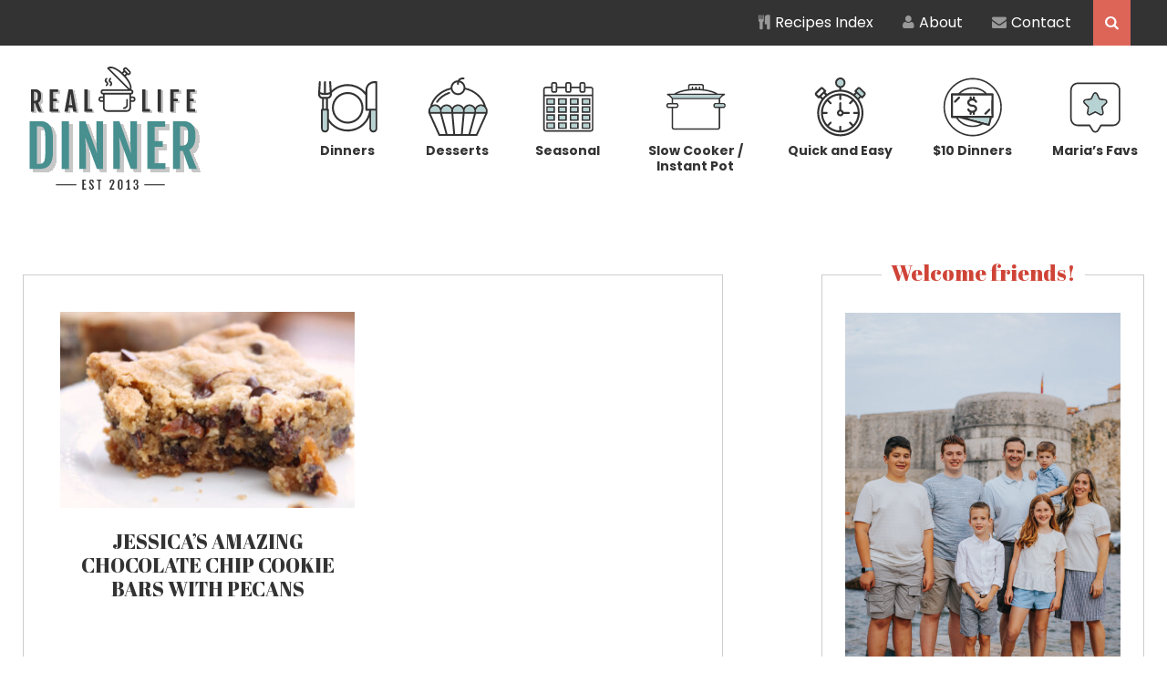

--- FILE ---
content_type: text/html; charset=UTF-8
request_url: https://reallifedinner.com/tag/chocolate-chip-cookie-bars-with-pecans/
body_size: 12337
content:
<!DOCTYPE html>
<html lang="en-US">
<head >
<meta charset="UTF-8" />
<meta name="viewport" content="width=device-width, initial-scale=1" />
<meta name='robots' content='index, follow, max-image-preview:large, max-snippet:-1, max-video-preview:-1' />
	<style>img:is([sizes="auto" i], [sizes^="auto," i]) { contain-intrinsic-size: 3000px 1500px }</style>
	
	<!-- This site is optimized with the Yoast SEO plugin v26.8 - https://yoast.com/product/yoast-seo-wordpress/ -->
	<title>Chocolate Chip Cookie Bars with Pecans Archives - Real Life Dinner</title>
	<link rel="canonical" href="https://reallifedinner.com/tag/chocolate-chip-cookie-bars-with-pecans/" />
	<meta property="og:locale" content="en_US" />
	<meta property="og:type" content="article" />
	<meta property="og:title" content="Chocolate Chip Cookie Bars with Pecans Archives - Real Life Dinner" />
	<meta property="og:url" content="https://reallifedinner.com/tag/chocolate-chip-cookie-bars-with-pecans/" />
	<meta property="og:site_name" content="Real Life Dinner" />
	<script type="application/ld+json" class="yoast-schema-graph">{"@context":"https://schema.org","@graph":[{"@type":"CollectionPage","@id":"https://reallifedinner.com/tag/chocolate-chip-cookie-bars-with-pecans/","url":"https://reallifedinner.com/tag/chocolate-chip-cookie-bars-with-pecans/","name":"Chocolate Chip Cookie Bars with Pecans Archives - Real Life Dinner","isPartOf":{"@id":"https://reallifedinner.com/#website"},"primaryImageOfPage":{"@id":"https://reallifedinner.com/tag/chocolate-chip-cookie-bars-with-pecans/#primaryimage"},"image":{"@id":"https://reallifedinner.com/tag/chocolate-chip-cookie-bars-with-pecans/#primaryimage"},"thumbnailUrl":"https://reallifedinner.com/wp-content/uploads/2017/04/Mrs-Fields-Chocolate-Chip-Pecan-Cookie-Bars-5.jpg","breadcrumb":{"@id":"https://reallifedinner.com/tag/chocolate-chip-cookie-bars-with-pecans/#breadcrumb"},"inLanguage":"en-US"},{"@type":"ImageObject","inLanguage":"en-US","@id":"https://reallifedinner.com/tag/chocolate-chip-cookie-bars-with-pecans/#primaryimage","url":"https://reallifedinner.com/wp-content/uploads/2017/04/Mrs-Fields-Chocolate-Chip-Pecan-Cookie-Bars-5.jpg","contentUrl":"https://reallifedinner.com/wp-content/uploads/2017/04/Mrs-Fields-Chocolate-Chip-Pecan-Cookie-Bars-5.jpg","width":700,"height":467,"caption":"Mrs-fields-chocolate-Chip-Pecan-Cookie-Bars-5"},{"@type":"BreadcrumbList","@id":"https://reallifedinner.com/tag/chocolate-chip-cookie-bars-with-pecans/#breadcrumb","itemListElement":[{"@type":"ListItem","position":1,"name":"Home","item":"https://reallifedinner.com/"},{"@type":"ListItem","position":2,"name":"Chocolate Chip Cookie Bars with Pecans"}]},{"@type":"WebSite","@id":"https://reallifedinner.com/#website","url":"https://reallifedinner.com/","name":"Real Life Dinner","description":"Recipes your real life family will love!","potentialAction":[{"@type":"SearchAction","target":{"@type":"EntryPoint","urlTemplate":"https://reallifedinner.com/?s={search_term_string}"},"query-input":{"@type":"PropertyValueSpecification","valueRequired":true,"valueName":"search_term_string"}}],"inLanguage":"en-US"}]}</script>
	<!-- / Yoast SEO plugin. -->


<link rel='dns-prefetch' href='//scripts.mediavine.com' />
<link rel='dns-prefetch' href='//stats.wp.com' />
<link rel='dns-prefetch' href='//fonts.googleapis.com' />
<link rel='dns-prefetch' href='//netdna.bootstrapcdn.com' />
<link rel="alternate" type="application/rss+xml" title="Real Life Dinner &raquo; Feed" href="https://reallifedinner.com/feed/" />
<link rel="alternate" type="application/rss+xml" title="Real Life Dinner &raquo; Comments Feed" href="https://reallifedinner.com/comments/feed/" />
<link rel="alternate" type="application/rss+xml" title="Real Life Dinner &raquo; Chocolate Chip Cookie Bars with Pecans Tag Feed" href="https://reallifedinner.com/tag/chocolate-chip-cookie-bars-with-pecans/feed/" />
<script type="text/javascript">
/* <![CDATA[ */
window._wpemojiSettings = {"baseUrl":"https:\/\/s.w.org\/images\/core\/emoji\/16.0.1\/72x72\/","ext":".png","svgUrl":"https:\/\/s.w.org\/images\/core\/emoji\/16.0.1\/svg\/","svgExt":".svg","source":{"concatemoji":"https:\/\/reallifedinner.com\/wp-includes\/js\/wp-emoji-release.min.js?ver=6.8.3"}};
/*! This file is auto-generated */
!function(s,n){var o,i,e;function c(e){try{var t={supportTests:e,timestamp:(new Date).valueOf()};sessionStorage.setItem(o,JSON.stringify(t))}catch(e){}}function p(e,t,n){e.clearRect(0,0,e.canvas.width,e.canvas.height),e.fillText(t,0,0);var t=new Uint32Array(e.getImageData(0,0,e.canvas.width,e.canvas.height).data),a=(e.clearRect(0,0,e.canvas.width,e.canvas.height),e.fillText(n,0,0),new Uint32Array(e.getImageData(0,0,e.canvas.width,e.canvas.height).data));return t.every(function(e,t){return e===a[t]})}function u(e,t){e.clearRect(0,0,e.canvas.width,e.canvas.height),e.fillText(t,0,0);for(var n=e.getImageData(16,16,1,1),a=0;a<n.data.length;a++)if(0!==n.data[a])return!1;return!0}function f(e,t,n,a){switch(t){case"flag":return n(e,"\ud83c\udff3\ufe0f\u200d\u26a7\ufe0f","\ud83c\udff3\ufe0f\u200b\u26a7\ufe0f")?!1:!n(e,"\ud83c\udde8\ud83c\uddf6","\ud83c\udde8\u200b\ud83c\uddf6")&&!n(e,"\ud83c\udff4\udb40\udc67\udb40\udc62\udb40\udc65\udb40\udc6e\udb40\udc67\udb40\udc7f","\ud83c\udff4\u200b\udb40\udc67\u200b\udb40\udc62\u200b\udb40\udc65\u200b\udb40\udc6e\u200b\udb40\udc67\u200b\udb40\udc7f");case"emoji":return!a(e,"\ud83e\udedf")}return!1}function g(e,t,n,a){var r="undefined"!=typeof WorkerGlobalScope&&self instanceof WorkerGlobalScope?new OffscreenCanvas(300,150):s.createElement("canvas"),o=r.getContext("2d",{willReadFrequently:!0}),i=(o.textBaseline="top",o.font="600 32px Arial",{});return e.forEach(function(e){i[e]=t(o,e,n,a)}),i}function t(e){var t=s.createElement("script");t.src=e,t.defer=!0,s.head.appendChild(t)}"undefined"!=typeof Promise&&(o="wpEmojiSettingsSupports",i=["flag","emoji"],n.supports={everything:!0,everythingExceptFlag:!0},e=new Promise(function(e){s.addEventListener("DOMContentLoaded",e,{once:!0})}),new Promise(function(t){var n=function(){try{var e=JSON.parse(sessionStorage.getItem(o));if("object"==typeof e&&"number"==typeof e.timestamp&&(new Date).valueOf()<e.timestamp+604800&&"object"==typeof e.supportTests)return e.supportTests}catch(e){}return null}();if(!n){if("undefined"!=typeof Worker&&"undefined"!=typeof OffscreenCanvas&&"undefined"!=typeof URL&&URL.createObjectURL&&"undefined"!=typeof Blob)try{var e="postMessage("+g.toString()+"("+[JSON.stringify(i),f.toString(),p.toString(),u.toString()].join(",")+"));",a=new Blob([e],{type:"text/javascript"}),r=new Worker(URL.createObjectURL(a),{name:"wpTestEmojiSupports"});return void(r.onmessage=function(e){c(n=e.data),r.terminate(),t(n)})}catch(e){}c(n=g(i,f,p,u))}t(n)}).then(function(e){for(var t in e)n.supports[t]=e[t],n.supports.everything=n.supports.everything&&n.supports[t],"flag"!==t&&(n.supports.everythingExceptFlag=n.supports.everythingExceptFlag&&n.supports[t]);n.supports.everythingExceptFlag=n.supports.everythingExceptFlag&&!n.supports.flag,n.DOMReady=!1,n.readyCallback=function(){n.DOMReady=!0}}).then(function(){return e}).then(function(){var e;n.supports.everything||(n.readyCallback(),(e=n.source||{}).concatemoji?t(e.concatemoji):e.wpemoji&&e.twemoji&&(t(e.twemoji),t(e.wpemoji)))}))}((window,document),window._wpemojiSettings);
/* ]]> */
</script>
<link rel='stylesheet' id='pinterest-pin-it-button-pro-plugin-styles-css' href='https://reallifedinner.com/wp-content/plugins/pinterest-pin-it-button-pro/css/public.css?ver=3.2.5.1' type='text/css' media='all' />
<link rel='stylesheet' id='pinterest-pin-it-button-pro-public-styles-css' href='https://reallifedinner.com/wp-content/plugins/pinterest-pin-it-button-pro/css/public-pro.css?ver=3.2.5.1' type='text/css' media='all' />
<link rel='stylesheet' id='real-life-dinner-theme-css' href='https://reallifedinner.com/wp-content/themes/reallifedinner/style.css?ver=3.0.28' type='text/css' media='all' />
<style id='wp-emoji-styles-inline-css' type='text/css'>

	img.wp-smiley, img.emoji {
		display: inline !important;
		border: none !important;
		box-shadow: none !important;
		height: 1em !important;
		width: 1em !important;
		margin: 0 0.07em !important;
		vertical-align: -0.1em !important;
		background: none !important;
		padding: 0 !important;
	}
</style>
<link rel='stylesheet' id='wp-block-library-css' href='https://reallifedinner.com/wp-includes/css/dist/block-library/style.min.css?ver=6.8.3' type='text/css' media='all' />
<style id='classic-theme-styles-inline-css' type='text/css'>
/*! This file is auto-generated */
.wp-block-button__link{color:#fff;background-color:#32373c;border-radius:9999px;box-shadow:none;text-decoration:none;padding:calc(.667em + 2px) calc(1.333em + 2px);font-size:1.125em}.wp-block-file__button{background:#32373c;color:#fff;text-decoration:none}
</style>
<link rel='stylesheet' id='mediaelement-css' href='https://reallifedinner.com/wp-includes/js/mediaelement/mediaelementplayer-legacy.min.css?ver=4.2.17' type='text/css' media='all' />
<link rel='stylesheet' id='wp-mediaelement-css' href='https://reallifedinner.com/wp-includes/js/mediaelement/wp-mediaelement.min.css?ver=6.8.3' type='text/css' media='all' />
<style id='jetpack-sharing-buttons-style-inline-css' type='text/css'>
.jetpack-sharing-buttons__services-list{display:flex;flex-direction:row;flex-wrap:wrap;gap:0;list-style-type:none;margin:5px;padding:0}.jetpack-sharing-buttons__services-list.has-small-icon-size{font-size:12px}.jetpack-sharing-buttons__services-list.has-normal-icon-size{font-size:16px}.jetpack-sharing-buttons__services-list.has-large-icon-size{font-size:24px}.jetpack-sharing-buttons__services-list.has-huge-icon-size{font-size:36px}@media print{.jetpack-sharing-buttons__services-list{display:none!important}}.editor-styles-wrapper .wp-block-jetpack-sharing-buttons{gap:0;padding-inline-start:0}ul.jetpack-sharing-buttons__services-list.has-background{padding:1.25em 2.375em}
</style>
<link rel='stylesheet' id='convertkit-broadcasts-css' href='https://reallifedinner.com/wp-content/plugins/convertkit/resources/frontend/css/broadcasts.css?ver=3.1.6.1' type='text/css' media='all' />
<link rel='stylesheet' id='convertkit-button-css' href='https://reallifedinner.com/wp-content/plugins/convertkit/resources/frontend/css/button.css?ver=3.1.6.1' type='text/css' media='all' />
<link rel='stylesheet' id='convertkit-form-css' href='https://reallifedinner.com/wp-content/plugins/convertkit/resources/frontend/css/form.css?ver=3.1.6.1' type='text/css' media='all' />
<link rel='stylesheet' id='convertkit-form-builder-field-css' href='https://reallifedinner.com/wp-content/plugins/convertkit/resources/frontend/css/form-builder.css?ver=3.1.6.1' type='text/css' media='all' />
<link rel='stylesheet' id='convertkit-form-builder-css' href='https://reallifedinner.com/wp-content/plugins/convertkit/resources/frontend/css/form-builder.css?ver=3.1.6.1' type='text/css' media='all' />
<style id='global-styles-inline-css' type='text/css'>
:root{--wp--preset--aspect-ratio--square: 1;--wp--preset--aspect-ratio--4-3: 4/3;--wp--preset--aspect-ratio--3-4: 3/4;--wp--preset--aspect-ratio--3-2: 3/2;--wp--preset--aspect-ratio--2-3: 2/3;--wp--preset--aspect-ratio--16-9: 16/9;--wp--preset--aspect-ratio--9-16: 9/16;--wp--preset--color--black: #000000;--wp--preset--color--cyan-bluish-gray: #abb8c3;--wp--preset--color--white: #ffffff;--wp--preset--color--pale-pink: #f78da7;--wp--preset--color--vivid-red: #cf2e2e;--wp--preset--color--luminous-vivid-orange: #ff6900;--wp--preset--color--luminous-vivid-amber: #fcb900;--wp--preset--color--light-green-cyan: #7bdcb5;--wp--preset--color--vivid-green-cyan: #00d084;--wp--preset--color--pale-cyan-blue: #8ed1fc;--wp--preset--color--vivid-cyan-blue: #0693e3;--wp--preset--color--vivid-purple: #9b51e0;--wp--preset--gradient--vivid-cyan-blue-to-vivid-purple: linear-gradient(135deg,rgba(6,147,227,1) 0%,rgb(155,81,224) 100%);--wp--preset--gradient--light-green-cyan-to-vivid-green-cyan: linear-gradient(135deg,rgb(122,220,180) 0%,rgb(0,208,130) 100%);--wp--preset--gradient--luminous-vivid-amber-to-luminous-vivid-orange: linear-gradient(135deg,rgba(252,185,0,1) 0%,rgba(255,105,0,1) 100%);--wp--preset--gradient--luminous-vivid-orange-to-vivid-red: linear-gradient(135deg,rgba(255,105,0,1) 0%,rgb(207,46,46) 100%);--wp--preset--gradient--very-light-gray-to-cyan-bluish-gray: linear-gradient(135deg,rgb(238,238,238) 0%,rgb(169,184,195) 100%);--wp--preset--gradient--cool-to-warm-spectrum: linear-gradient(135deg,rgb(74,234,220) 0%,rgb(151,120,209) 20%,rgb(207,42,186) 40%,rgb(238,44,130) 60%,rgb(251,105,98) 80%,rgb(254,248,76) 100%);--wp--preset--gradient--blush-light-purple: linear-gradient(135deg,rgb(255,206,236) 0%,rgb(152,150,240) 100%);--wp--preset--gradient--blush-bordeaux: linear-gradient(135deg,rgb(254,205,165) 0%,rgb(254,45,45) 50%,rgb(107,0,62) 100%);--wp--preset--gradient--luminous-dusk: linear-gradient(135deg,rgb(255,203,112) 0%,rgb(199,81,192) 50%,rgb(65,88,208) 100%);--wp--preset--gradient--pale-ocean: linear-gradient(135deg,rgb(255,245,203) 0%,rgb(182,227,212) 50%,rgb(51,167,181) 100%);--wp--preset--gradient--electric-grass: linear-gradient(135deg,rgb(202,248,128) 0%,rgb(113,206,126) 100%);--wp--preset--gradient--midnight: linear-gradient(135deg,rgb(2,3,129) 0%,rgb(40,116,252) 100%);--wp--preset--font-size--small: 13px;--wp--preset--font-size--medium: 20px;--wp--preset--font-size--large: 36px;--wp--preset--font-size--x-large: 42px;--wp--preset--spacing--20: 0.44rem;--wp--preset--spacing--30: 0.67rem;--wp--preset--spacing--40: 1rem;--wp--preset--spacing--50: 1.5rem;--wp--preset--spacing--60: 2.25rem;--wp--preset--spacing--70: 3.38rem;--wp--preset--spacing--80: 5.06rem;--wp--preset--shadow--natural: 6px 6px 9px rgba(0, 0, 0, 0.2);--wp--preset--shadow--deep: 12px 12px 50px rgba(0, 0, 0, 0.4);--wp--preset--shadow--sharp: 6px 6px 0px rgba(0, 0, 0, 0.2);--wp--preset--shadow--outlined: 6px 6px 0px -3px rgba(255, 255, 255, 1), 6px 6px rgba(0, 0, 0, 1);--wp--preset--shadow--crisp: 6px 6px 0px rgba(0, 0, 0, 1);}:where(.is-layout-flex){gap: 0.5em;}:where(.is-layout-grid){gap: 0.5em;}body .is-layout-flex{display: flex;}.is-layout-flex{flex-wrap: wrap;align-items: center;}.is-layout-flex > :is(*, div){margin: 0;}body .is-layout-grid{display: grid;}.is-layout-grid > :is(*, div){margin: 0;}:where(.wp-block-columns.is-layout-flex){gap: 2em;}:where(.wp-block-columns.is-layout-grid){gap: 2em;}:where(.wp-block-post-template.is-layout-flex){gap: 1.25em;}:where(.wp-block-post-template.is-layout-grid){gap: 1.25em;}.has-black-color{color: var(--wp--preset--color--black) !important;}.has-cyan-bluish-gray-color{color: var(--wp--preset--color--cyan-bluish-gray) !important;}.has-white-color{color: var(--wp--preset--color--white) !important;}.has-pale-pink-color{color: var(--wp--preset--color--pale-pink) !important;}.has-vivid-red-color{color: var(--wp--preset--color--vivid-red) !important;}.has-luminous-vivid-orange-color{color: var(--wp--preset--color--luminous-vivid-orange) !important;}.has-luminous-vivid-amber-color{color: var(--wp--preset--color--luminous-vivid-amber) !important;}.has-light-green-cyan-color{color: var(--wp--preset--color--light-green-cyan) !important;}.has-vivid-green-cyan-color{color: var(--wp--preset--color--vivid-green-cyan) !important;}.has-pale-cyan-blue-color{color: var(--wp--preset--color--pale-cyan-blue) !important;}.has-vivid-cyan-blue-color{color: var(--wp--preset--color--vivid-cyan-blue) !important;}.has-vivid-purple-color{color: var(--wp--preset--color--vivid-purple) !important;}.has-black-background-color{background-color: var(--wp--preset--color--black) !important;}.has-cyan-bluish-gray-background-color{background-color: var(--wp--preset--color--cyan-bluish-gray) !important;}.has-white-background-color{background-color: var(--wp--preset--color--white) !important;}.has-pale-pink-background-color{background-color: var(--wp--preset--color--pale-pink) !important;}.has-vivid-red-background-color{background-color: var(--wp--preset--color--vivid-red) !important;}.has-luminous-vivid-orange-background-color{background-color: var(--wp--preset--color--luminous-vivid-orange) !important;}.has-luminous-vivid-amber-background-color{background-color: var(--wp--preset--color--luminous-vivid-amber) !important;}.has-light-green-cyan-background-color{background-color: var(--wp--preset--color--light-green-cyan) !important;}.has-vivid-green-cyan-background-color{background-color: var(--wp--preset--color--vivid-green-cyan) !important;}.has-pale-cyan-blue-background-color{background-color: var(--wp--preset--color--pale-cyan-blue) !important;}.has-vivid-cyan-blue-background-color{background-color: var(--wp--preset--color--vivid-cyan-blue) !important;}.has-vivid-purple-background-color{background-color: var(--wp--preset--color--vivid-purple) !important;}.has-black-border-color{border-color: var(--wp--preset--color--black) !important;}.has-cyan-bluish-gray-border-color{border-color: var(--wp--preset--color--cyan-bluish-gray) !important;}.has-white-border-color{border-color: var(--wp--preset--color--white) !important;}.has-pale-pink-border-color{border-color: var(--wp--preset--color--pale-pink) !important;}.has-vivid-red-border-color{border-color: var(--wp--preset--color--vivid-red) !important;}.has-luminous-vivid-orange-border-color{border-color: var(--wp--preset--color--luminous-vivid-orange) !important;}.has-luminous-vivid-amber-border-color{border-color: var(--wp--preset--color--luminous-vivid-amber) !important;}.has-light-green-cyan-border-color{border-color: var(--wp--preset--color--light-green-cyan) !important;}.has-vivid-green-cyan-border-color{border-color: var(--wp--preset--color--vivid-green-cyan) !important;}.has-pale-cyan-blue-border-color{border-color: var(--wp--preset--color--pale-cyan-blue) !important;}.has-vivid-cyan-blue-border-color{border-color: var(--wp--preset--color--vivid-cyan-blue) !important;}.has-vivid-purple-border-color{border-color: var(--wp--preset--color--vivid-purple) !important;}.has-vivid-cyan-blue-to-vivid-purple-gradient-background{background: var(--wp--preset--gradient--vivid-cyan-blue-to-vivid-purple) !important;}.has-light-green-cyan-to-vivid-green-cyan-gradient-background{background: var(--wp--preset--gradient--light-green-cyan-to-vivid-green-cyan) !important;}.has-luminous-vivid-amber-to-luminous-vivid-orange-gradient-background{background: var(--wp--preset--gradient--luminous-vivid-amber-to-luminous-vivid-orange) !important;}.has-luminous-vivid-orange-to-vivid-red-gradient-background{background: var(--wp--preset--gradient--luminous-vivid-orange-to-vivid-red) !important;}.has-very-light-gray-to-cyan-bluish-gray-gradient-background{background: var(--wp--preset--gradient--very-light-gray-to-cyan-bluish-gray) !important;}.has-cool-to-warm-spectrum-gradient-background{background: var(--wp--preset--gradient--cool-to-warm-spectrum) !important;}.has-blush-light-purple-gradient-background{background: var(--wp--preset--gradient--blush-light-purple) !important;}.has-blush-bordeaux-gradient-background{background: var(--wp--preset--gradient--blush-bordeaux) !important;}.has-luminous-dusk-gradient-background{background: var(--wp--preset--gradient--luminous-dusk) !important;}.has-pale-ocean-gradient-background{background: var(--wp--preset--gradient--pale-ocean) !important;}.has-electric-grass-gradient-background{background: var(--wp--preset--gradient--electric-grass) !important;}.has-midnight-gradient-background{background: var(--wp--preset--gradient--midnight) !important;}.has-small-font-size{font-size: var(--wp--preset--font-size--small) !important;}.has-medium-font-size{font-size: var(--wp--preset--font-size--medium) !important;}.has-large-font-size{font-size: var(--wp--preset--font-size--large) !important;}.has-x-large-font-size{font-size: var(--wp--preset--font-size--x-large) !important;}
:where(.wp-block-post-template.is-layout-flex){gap: 1.25em;}:where(.wp-block-post-template.is-layout-grid){gap: 1.25em;}
:where(.wp-block-columns.is-layout-flex){gap: 2em;}:where(.wp-block-columns.is-layout-grid){gap: 2em;}
:root :where(.wp-block-pullquote){font-size: 1.5em;line-height: 1.6;}
</style>
<link rel='stylesheet' id='supersideme-style-css' href='https://reallifedinner.com/wp-content/plugins/superside-me/includes/css/supersideme-style.css?ver=2.8.1' type='text/css' media='screen' />
<style id='supersideme-style-inline-css' type='text/css'>
@media only screen and (max-width:1023px) {nav,#nav,.nav-primary,.nav-secondary,.supersideme .site-header .secondary-toggle,.menu-toggle,.before-header-bar,.shop-after-header {display:none }.slide-nav-link,.ssme-search,.button.ssme-button.ssme-custom,.nav-social {display:block }}.sidr {width:260px }.sidr.left {left:-260px }.sidr.right {right:-260px }.slide-nav-link {background-color:#fff;right:0;color:#4c4950;position:absolute;width:auto }.sidr {background-color:#fff;color:#4c4950 }.sidr h3,.sidr h4,.sidr .widget,.sidr p {color:#4c4950 }.slide-nav-link:focus,.sidr:focus,.sidr a:focus,.menu-close:focus,.sub-menu-toggle:focus {outline:#4c4950 dotted 1px }.sidr a,.sidr a:focus,.sidr a:active,.sidr button,.sidr .sub-menu-toggle:before {color:#4c4950 }.search-me {color:#fff }.slide-nav-link:before,.search-me:before,.menu-close:before,.sidr .sub-menu-toggle:before,.ssme-search:before,.ssme-button:before {-webkit-font-smoothing:antialiased;-moz-osx-font-smoothing:grayscale;display:inline-block;font-style:normal;font-variant:normal;font-weight:900;font-family:'Font Awesome 5 Free','FontAwesome';font-size:20px }.menu-close:before,.sidr .sub-menu-toggle:before {font-size:16px }.slide-nav-link:before {content:'\f0c9' }.slide-nav-link.menu-open:before {content:'\f0c9' }.sidr .menu-close:before {content:'\f00d' }.sidr .sub-menu-toggle:before {content:'\f107' }.sidr .sub-menu-toggle-open:before {content:'\f106' }.search-me:before {content:'\f002' }.ssme-search:before {content:'\f002' }
</style>
<link rel='stylesheet' id='emailtru-spotlight-css' href='https://reallifedinner.com/wp-content/plugins/wp-emailtru-plugin/css/spotlight.css?ver=1.37.5' type='text/css' media='all' />
<link rel='stylesheet' id='google-fonts-css' href='//fonts.googleapis.com/css2?family=Abril+Fatface&#038;family=Poppins:ital,wght@0,400;0,600;0,700;1,400;1,700&#038;display=swap' type='text/css' media='all' />
<link rel='stylesheet' id='font-awesome-css' href='//netdna.bootstrapcdn.com/font-awesome/4.1.0/css/font-awesome.min.css?ver=6.8.3' type='text/css' media='all' />
<link rel='stylesheet' id='easyrecipestyle-reset-css' href='https://reallifedinner.com/wp-content/plugins/easyrecipeplus/css/easyrecipe-style-reset-min.css?ver=3.5.3251' type='text/css' media='all' />
<link rel='stylesheet' id='easyrecipebuttonUI-css' href='https://reallifedinner.com/wp-content/plugins/easyrecipeplus/ui/easyrecipe-buttonUI.css?ver=3.5.3251' type='text/css' media='all' />
<link rel='stylesheet' id='easyrecipestyle-css' href='https://reallifedinner.com/wp-content/plugins/easyrecipeplus/styles/style002/style.css?ver=3.5.3251.1.4' type='text/css' media='all' />
<style type="text/css">
a.pib-hover-btn-link, .pib-img-under-wrapper a[href*="pinterest"].pib-hover-btn-link {
    background-image: url("https://reallifedinner.com/wp-content/uploads/2015/08/pinit.png") !important;
    width: 112px !important;
    height: 92px !important;
}
.pib-sharebar li { width: 105px; }
</style><script type="text/javascript" src="https://reallifedinner.com/wp-includes/js/jquery/jquery.min.js?ver=3.7.1" id="jquery-core-js"></script>
<script type="text/javascript" src="https://reallifedinner.com/wp-includes/js/jquery/jquery-migrate.min.js?ver=3.4.1" id="jquery-migrate-js"></script>
<script type="text/javascript" async="async" fetchpriority="high" data-noptimize="1" data-cfasync="false" src="https://scripts.mediavine.com/tags/real-life-dinner.js?ver=6.8.3" id="mv-script-wrapper-js"></script>
<script type="text/javascript" src="https://reallifedinner.com/wp-includes/js/jquery/ui/core.min.js?ver=1.13.3" id="jquery-ui-core-js"></script>
<script type="text/javascript" src="https://reallifedinner.com/wp-includes/js/jquery/ui/controlgroup.min.js?ver=1.13.3" id="jquery-ui-controlgroup-js"></script>
<script type="text/javascript" src="https://reallifedinner.com/wp-includes/js/jquery/ui/checkboxradio.min.js?ver=1.13.3" id="jquery-ui-checkboxradio-js"></script>
<script type="text/javascript" src="https://reallifedinner.com/wp-includes/js/jquery/ui/button.min.js?ver=1.13.3" id="jquery-ui-button-js"></script>
<script type="text/javascript" src="https://reallifedinner.com/wp-content/plugins/easyrecipeplus/js/easyrecipe-min.js?ver=3.5.3251" id="EasyRecipePlus-js"></script>
<link rel="https://api.w.org/" href="https://reallifedinner.com/wp-json/" /><link rel="alternate" title="JSON" type="application/json" href="https://reallifedinner.com/wp-json/wp/v2/tags/7042" /><link rel="EditURI" type="application/rsd+xml" title="RSD" href="https://reallifedinner.com/xmlrpc.php?rsd" />
<meta name="generator" content="WordPress 6.8.3" />
<script type="text/javascript">
(function(url){
	if(/(?:Chrome\/26\.0\.1410\.63 Safari\/537\.31|WordfenceTestMonBot)/.test(navigator.userAgent)){ return; }
	var addEvent = function(evt, handler) {
		if (window.addEventListener) {
			document.addEventListener(evt, handler, false);
		} else if (window.attachEvent) {
			document.attachEvent('on' + evt, handler);
		}
	};
	var removeEvent = function(evt, handler) {
		if (window.removeEventListener) {
			document.removeEventListener(evt, handler, false);
		} else if (window.detachEvent) {
			document.detachEvent('on' + evt, handler);
		}
	};
	var evts = 'contextmenu dblclick drag dragend dragenter dragleave dragover dragstart drop keydown keypress keyup mousedown mousemove mouseout mouseover mouseup mousewheel scroll'.split(' ');
	var logHuman = function() {
		if (window.wfLogHumanRan) { return; }
		window.wfLogHumanRan = true;
		var wfscr = document.createElement('script');
		wfscr.type = 'text/javascript';
		wfscr.async = true;
		wfscr.src = url + '&r=' + Math.random();
		(document.getElementsByTagName('head')[0]||document.getElementsByTagName('body')[0]).appendChild(wfscr);
		for (var i = 0; i < evts.length; i++) {
			removeEvent(evts[i], logHuman);
		}
	};
	for (var i = 0; i < evts.length; i++) {
		addEvent(evts[i], logHuman);
	}
})('//reallifedinner.com/?wordfence_lh=1&hid=E134CEE28D4D2A4474574741E62FA2BF');
</script><script type="text/javascript" async="" src="https://reallifedinner.com/wp-content/plugins/yummly-rich-recipes//js/yrecipe_print.js"></script>
<link charset="utf-8" href="https://reallifedinner.com/wp-content/plugins/yummly-rich-recipes/styles/generic.css" rel="stylesheet" type="text/css" />
<link charset="utf-8" href="https://reallifedinner.com/wp-content/plugins/yummly-rich-recipes/styles/yrecipe-std.css" rel="stylesheet" type="text/css" />
	<style>img#wpstats{display:none}</style>
		<link rel="icon" href="https://reallifedinner.com/wp-content/themes/reallifedinner/images/favicon.ico" />
<link rel="pingback" href="https://reallifedinner.com/xmlrpc.php" />
<!-- Global site tag (gtag.js) - Google Analytics -->
<script async src="https://www.googletagmanager.com/gtag/js?id=G-3SY1VB6Q6R"></script>
<script>
  window.dataLayer = window.dataLayer || [];
  function gtag(){dataLayer.push(arguments);}
  gtag('js', new Date());

  gtag('config', 'UA-43617511-1');
  gtag('config', 'G-3SY1VB6Q6R');
</script>

<meta name="google-site-verification" content="BFBSkoizsFXMhmI3pZPtQbVqQTklu8CWBOYuqvW-LUw">

<meta name="pinterest-rich-pin" content="false" />

<meta name="google-site-verification" content="jKR6fXacqFof1fdezWASPGoc2L-xiU5cyFwn65KEpIM" />

<meta name="google-site-verification" content="BFBSkoizsFXMhmI3pZPtQbVqQTklu8CWBOYuqvW-LUw" />

<meta name="google-site-verification" content="SDvZNfnzyVS4Uo76m5Kx6PUHshHWFhAuj0_ylZWVqK0" /><style type="text/css">
</style>
		<style type="text/css" id="wp-custom-css">
			.hbg-recipe-slider .slick-dotted.slick-slider {
	max-width: 85%;
}

.content article h2,
.content article h3 {
	text-transform: uppercase;
}

@media only screen and (max-width: 1023px) {
	
	p.site-description {
		text-align: left;
	}
	
}		</style>
		</head>
<body class="archive tag tag-chocolate-chip-cookie-bars-with-pecans tag-7042 wp-theme-genesis wp-child-theme-reallifedinner no-js header-image header-full-width content-sidebar genesis-breadcrumbs-hidden masonry-page er-recipe"><script>/* <![CDATA[ */(function(){var c = document.body.classList;c.remove('no-js');c.add('js');})();/* ]]> */</script>
		<div class="site-container">
    <div class="before-header-bar"><div class="wrap">
        <div class="menu-before-header-container"><ul id="menu-before-header" class="menu genesis-nav-menu"><li id="menu-item-19360" class="menu-item menu-item-type-post_type menu-item-object-page menu-item-19360"><a href="https://reallifedinner.com/all-recipes/"><i class="fa fa-cutlery" aria-hidden="true"></i> Recipes Index</a></li>
<li id="menu-item-19361" class="menu-item menu-item-type-post_type menu-item-object-page menu-item-19361"><a href="https://reallifedinner.com/about/"><i class="fa fa-user" aria-hidden="true"></i> About</a></li>
<li id="menu-item-19362" class="menu-item menu-item-type-post_type menu-item-object-page menu-item-19362"><a href="https://reallifedinner.com/contact/"><i class="fa fa-envelope" aria-hidden="true"></i> Contact</a></li>
<li class="right search"><form class="search-form" method="get" action="https://reallifedinner.com/" role="search"><input class="search-form-input" type="search" name="s" id="searchform-1" placeholder="Search..."><input class="search-form-submit" type="submit" value="&#xf002;"><meta content="https://reallifedinner.com/?s={s}"></form></li></ul></div>    </div></div> <header class="site-header"><div class="wrap"><div class="title-area"><p class="site-title"><a href="https://reallifedinner.com/">Real Life Dinner</a></p><p class="site-description">Recipes your real life family will love!</p></div><nav class="icon-menu"><ul id="menu-header" class="menu genesis-nav-menu"><li id="menu-item-19363" class="menu-item menu-item-type-custom menu-item-object-custom menu-item-19363"><a href="https://reallifedinner.com/all-recipes/?_main_categories=dinners"><span class="menu-image-wrap"><img class="menu-image" src="https://reallifedinner.com/wp-content/uploads/2023/05/dinners.svg" /></span>Dinners</a></li>
<li id="menu-item-19364" class="menu-item menu-item-type-custom menu-item-object-custom menu-item-19364"><a href="https://reallifedinner.com/all-recipes/?_main_categories=desserts"><span class="menu-image-wrap"><img class="menu-image" src="https://reallifedinner.com/wp-content/uploads/2023/05/desserts.svg" /></span>Desserts</a></li>
<li id="menu-item-19365" class="menu-item menu-item-type-custom menu-item-object-custom menu-item-19365"><a href="https://reallifedinner.com/all-recipes/?_main_categories=seasonal"><span class="menu-image-wrap"><img class="menu-image" src="https://reallifedinner.com/wp-content/uploads/2023/05/seasonal.svg" /></span>Seasonal</a></li>
<li id="menu-item-19366" class="menu-item menu-item-type-custom menu-item-object-custom menu-item-19366"><a href="https://reallifedinner.com/all-recipes/?_main_categories=slow-cooker-instant-pot"><span class="menu-image-wrap"><img class="menu-image" src="https://reallifedinner.com/wp-content/uploads/2023/05/slow-cooker.svg" /></span>Slow Cooker / Instant Pot</a></li>
<li id="menu-item-19367" class="menu-item menu-item-type-custom menu-item-object-custom menu-item-19367"><a href="https://reallifedinner.com/all-recipes/?_main_categories=quick-and-easy"><span class="menu-image-wrap"><img class="menu-image" src="https://reallifedinner.com/wp-content/uploads/2023/05/quick.svg" /></span>Quick and Easy</a></li>
<li id="menu-item-19396" class="menu-item menu-item-type-custom menu-item-object-custom menu-item-19396"><a href="https://reallifedinner.com/all-recipes/?_main_categories=10-dinners"><span class="menu-image-wrap"><img class="menu-image" src="https://reallifedinner.com/wp-content/uploads/2023/05/budget.svg" /></span>$10 Dinners</a></li>
<li id="menu-item-19395" class="menu-item menu-item-type-custom menu-item-object-custom menu-item-19395"><a href="https://reallifedinner.com/all-recipes/?_main_categories=marias-favorites"><span class="menu-image-wrap"><img class="menu-image" src="https://reallifedinner.com/wp-content/uploads/2023/05/favs.svg" /></span>Maria&#8217;s Favs</a></li>
</ul></nav></div></header>    <div class="mini-header">
        <div class="wrap">
            <div class="title-area alignleft">
                <a href="https://reallifedinner.com"><img src="https://reallifedinner.com/wp-content/themes/reallifedinner/images/logo-sticky.svg" alt="Home" width /></a>
            </div> <nav class="nav-sticky-header" itemscope itemtype="https://schema.org/SiteNavigationElement"><ul id="menu-sticky" class="menu genesis-nav-menu menu-sticky"><li id="menu-item-19379" class="menu-item menu-item-type-post_type menu-item-object-page menu-item-has-children menu-item-19379"><a href="https://reallifedinner.com/all-recipes/"><span ><i class="fa fa-cutlery" aria-hidden="true"></i> Recipes Index</span></a>
<ul class="sub-menu">
	<li id="menu-item-19380" class="menu-item menu-item-type-custom menu-item-object-custom menu-item-19380"><a href="https://reallifedinner.com/all-recipes/?_main_categories=dinners"><span ><span class="menu-image-wrap"><img class="menu-image" src="https://reallifedinner.com/wp-content/uploads/2023/05/dinners.svg" /></span>Dinners</span></a></li>
	<li id="menu-item-19381" class="menu-item menu-item-type-custom menu-item-object-custom menu-item-19381"><a href="https://reallifedinner.com/all-recipes/?_main_categories=desserts"><span ><span class="menu-image-wrap"><img class="menu-image" src="https://reallifedinner.com/wp-content/uploads/2023/05/desserts.svg" /></span>Desserts</span></a></li>
	<li id="menu-item-19382" class="menu-item menu-item-type-custom menu-item-object-custom menu-item-19382"><a href="https://reallifedinner.com/all-recipes/?_main_categories=seasonal"><span ><span class="menu-image-wrap"><img class="menu-image" src="https://reallifedinner.com/wp-content/uploads/2023/05/seasonal.svg" /></span>Seasonal</span></a></li>
	<li id="menu-item-19383" class="menu-item menu-item-type-custom menu-item-object-custom menu-item-19383"><a href="https://reallifedinner.com/all-recipes/?_main_categories=slow-cooker-instant-pot"><span ><span class="menu-image-wrap"><img class="menu-image" src="https://reallifedinner.com/wp-content/uploads/2023/05/slow-cooker.svg" /></span>Slow Cooker / Instant Pot</span></a></li>
	<li id="menu-item-19384" class="menu-item menu-item-type-custom menu-item-object-custom menu-item-19384"><a href="https://reallifedinner.com/all-recipes/?_main_categories=quick-and-easy"><span ><span class="menu-image-wrap"><img class="menu-image" src="https://reallifedinner.com/wp-content/uploads/2023/05/quick.svg" /></span>Quick and Easy</span></a></li>
	<li id="menu-item-19393" class="menu-item menu-item-type-custom menu-item-object-custom menu-item-19393"><a href="https://reallifedinner.com/all-recipes/?_main_categories=10-dinners"><span ><span class="menu-image-wrap"><img class="menu-image" src="https://reallifedinner.com/wp-content/uploads/2023/05/budget.svg" /></span>$10 Dinners</span></a></li>
	<li id="menu-item-19394" class="menu-item menu-item-type-custom menu-item-object-custom menu-item-19394"><a href="https://reallifedinner.com/all-recipes/?_main_categories=marias-favorites"><span ><span class="menu-image-wrap"><img class="menu-image" src="https://reallifedinner.com/wp-content/uploads/2023/05/favs.svg" /></span>Maria&#8217;s Favs</span></a></li>
</ul>
</li>
<li id="menu-item-19387" class="menu-item menu-item-type-post_type menu-item-object-page menu-item-19387"><a href="https://reallifedinner.com/about/"><span ><i class="fa fa-user" aria-hidden="true"></i> About</span></a></li>
<li id="menu-item-19388" class="menu-item menu-item-type-post_type menu-item-object-page menu-item-19388"><a href="https://reallifedinner.com/contact/"><span ><i class="fa fa-envelope" aria-hidden="true"></i> Contact</span></a></li>
<li class="right search"><form class="search-form" method="get" action="https://reallifedinner.com/" role="search"><input class="search-form-input" type="search" name="s" id="searchform-2" placeholder="Search..."><input class="search-form-submit" type="submit" value="&#xf002;"><meta content="https://reallifedinner.com/?s={s}"></form></li></ul></nav>
        </div>
    </div> <div class="site-inner"><div class="content-sidebar-wrap"><main class="content"><div class="loop-wrap"><div class="masonry-wrap"><div class="gutter-sizer"></div><!--fwp-loop-->
<article class="post-6335 post type-post status-publish format-standard has-post-thumbnail category-brownies-bars category-chocolate-chips category-desserts category-ingredients category-reader-favorites category-recipes tag-amazing-chocolate-chip-cookie-bars-with-pecans tag-butterscotch-bars tag-chocolate-chip-cookie-bars tag-chocolate-chip-cookie-bars-with-pecans tag-jessicas-amazing-chocolate-chip-cookie-bars-with-pecans tag-mrs-fields-chocolate-chip-butterscotch-bars tag-mrs-fields-cookie-bar-recipes course-cookie-bars cuisine-dessert entry gs-1 gs-odd gs-even gs-featured-content-entry" aria-label="Jessica&#8217;s Amazing Chocolate Chip Cookie Bars with Pecans"><header class="entry-header"><a class="entry-image-link" href="https://reallifedinner.com/jessicas-amazing-chocolate-chip-cookie-bars-pecans/" aria-hidden="true" tabindex="-1"><img width="324" height="216" src="https://reallifedinner.com/wp-content/uploads/2017/04/Mrs-Fields-Chocolate-Chip-Pecan-Cookie-Bars-5-324x216.jpg" class="alignleft post-image entry-image" alt="Mrs-fields-chocolate-Chip-Pecan-Cookie-Bars-5" decoding="async" srcset="https://reallifedinner.com/wp-content/uploads/2017/04/Mrs-Fields-Chocolate-Chip-Pecan-Cookie-Bars-5-324x216.jpg 324w, https://reallifedinner.com/wp-content/uploads/2017/04/Mrs-Fields-Chocolate-Chip-Pecan-Cookie-Bars-5-300x200.jpg 300w, https://reallifedinner.com/wp-content/uploads/2017/04/Mrs-Fields-Chocolate-Chip-Pecan-Cookie-Bars-5-174x117.jpg 174w, https://reallifedinner.com/wp-content/uploads/2017/04/Mrs-Fields-Chocolate-Chip-Pecan-Cookie-Bars-5-212x142.jpg 212w, https://reallifedinner.com/wp-content/uploads/2017/04/Mrs-Fields-Chocolate-Chip-Pecan-Cookie-Bars-5-373x248.jpg 373w, https://reallifedinner.com/wp-content/uploads/2017/04/Mrs-Fields-Chocolate-Chip-Pecan-Cookie-Bars-5.jpg 700w" sizes="(max-width: 324px) 100vw, 324px"  data-pin-url="" /></a><h2 class="entry-title"><a class="entry-title-link" rel="bookmark" href="https://reallifedinner.com/jessicas-amazing-chocolate-chip-cookie-bars-pecans/">Jessica&#8217;s Amazing Chocolate Chip Cookie Bars with Pecans</a></h2>
</header><div class="entry-content"></div><footer class="entry-footer"></footer></article></div></div></main><aside class="sidebar sidebar-primary widget-area" role="complementary" aria-label="Primary Sidebar"><section id="ewd_about-2" class="widget widget_ewd_about"><div class="widget-wrap"><h4 class="widget-title widgettitle"><span>Welcome friends!</span></h4>
<a href="https://reallifedinner.com/about/"><img src="https://reallifedinner.com/wp-content/uploads/2022/02/maria-family-0022-scaled.jpg" /></a><p>Hi, I'm Maria. A mom of five and a total foodie. My superpower is taking ordinary recipes and making them DELICIOUS. Your family will LOVE these meals! Come cook with me, I promise it will be amazing! <a href="https://reallifedinner.com/start-here/">Get started here</a> or search my archives below.</p>
<div class="widget_search"><form class="search-form" method="get" action="https://reallifedinner.com/" role="search"><input class="search-form-input" type="search" name="s" id="searchform-3" placeholder="Search..."><input class="search-form-submit" type="submit" value="&#xf002;"><meta content="https://reallifedinner.com/?s={s}"></form></div></div></section>
<section id="text-22" class="widget widget_text"><div class="widget-wrap">			<div class="textwidget"><script type="text/javascript">
amzn_assoc_ad_type = "responsive_search_widget";
amzn_assoc_tracking_id = "realifdin-20";
amzn_assoc_link_id = "82c9895681dc590d95b29459c8459ffd";
amzn_assoc_marketplace = "amazon";
amzn_assoc_region = "US";
amzn_assoc_placement = "";
amzn_assoc_search_type = "search_box";
amzn_assoc_width = 350;
amzn_assoc_height = 80;
amzn_assoc_default_search_category = "";
amzn_assoc_default_search_key = "";
amzn_assoc_theme = "light";
amzn_assoc_bg_color = "FFFFFF";
</script>
<script src="//z-na.amazon-adsystem.com/widgets/onejs?MarketPlace=US"></script>
<br>
When you start your Amazon shopping here, I receive a small percentage of the sale. Thank you for supporting Real Life Dinner.</div>
		</div></section>
<section id="meta-4" class="widget widget_meta"><div class="widget-wrap"><h4 class="widget-title widgettitle"><span>Housekeeping</span></h4>

		<ul>
						<li><a rel="nofollow" href="https://reallifedinner.com/wp-login.php">Log in</a></li>
			<li><a href="https://reallifedinner.com/feed/">Entries feed</a></li>
			<li><a href="https://reallifedinner.com/comments/feed/">Comments feed</a></li>

			<li><a href="https://wordpress.org/">WordPress.org</a></li>
		</ul>

		</div></section>
<section id="user-profile-3" class="widget user-profile"><div class="widget-wrap"><h4 class="widget-title widgettitle"><span>Meet Maria</span></h4>
<p><span class="alignleft"><img alt='' src='https://secure.gravatar.com/avatar/2cd3cfa212e4eb95198c6f0b4e84e29c18b2a604abaf92dec47bcc39479d7b35?s=85&#038;d=https%3A%2F%2Freallifedinner.com%2Fwp-content%2Fthemes%2Freallifedinner%2Fimages%2Favatar.png&#038;r=g' srcset='https://secure.gravatar.com/avatar/2cd3cfa212e4eb95198c6f0b4e84e29c18b2a604abaf92dec47bcc39479d7b35?s=170&#038;d=https%3A%2F%2Freallifedinner.com%2Fwp-content%2Fthemes%2Freallifedinner%2Fimages%2Favatar.png&#038;r=g 2x' class='avatar avatar-85 photo' height='85' width='85' loading='lazy' decoding='async'/></span>Hi, I'm a professional recipe developer, with a degree in teaching and a minor in nutrition. I love  helping busy families, like mine,  "eat good" despite their crazy schedules...join the fun! <a class="pagelink" href="https://reallifedinner.com/about/">Start here</a></p>
</div></section>
<section id="text-17" class="widget widget_text"><div class="widget-wrap"><h4 class="widget-title widgettitle"><span>TEST</span></h4>
			<div class="textwidget"><p><a href="http://madmimi.com/signups/280069/join">SIGN UP FOR MY FREE EMAIL NEWSLETTER AND NEVER MISS ANOTHER DELICIOUS FAMILY-FRIENDLY RECIPE</a></p>
</div>
		</div></section>
<section id="text-12" class="widget widget_text"><div class="widget-wrap"><h4 class="widget-title widgettitle"><span>The Best of the Season</span></h4>
			<div class="textwidget"><a href="https://reallifedinner.com/classic-broccoli-salad-recipe/"><img class="aligncenter size-medium wp-image-3439" src="https://reallifedinner.com/wp-content/uploads/2015/05/Classic-Broccoli-Salad-Recipe-300x218.jpg" alt="Classic-Broccoli-Salad-Recipe" width="300" height="218" /></a><a href="https://reallifedinner.com/sure-jell-less-sugar-strawberry-freezer-jam/"><img class="aligncenter size-medium wp-image-3512" src="https://reallifedinner.com/wp-content/uploads/2015/06/Fresh-Strawberry-Jam-Recipe-made-with-sure-jell-less-sugar-recipe--300x200.jpg" alt="Fresh-Strawberry-Jam-Recipe-made-with-sure-jell-less-sugar-recipe---" width="300" height="200" /></a><a href="https://reallifedinner.com/mediterranean-cous-cous-salad/"><img class="aligncenter size-medium wp-image-3508" src="https://reallifedinner.com/wp-content/uploads/2015/06/Mediterranean-cous-cous-salad-with-chicken-1-298x300.jpg" alt="Mediterranean-cous-cous-salad-recipe-with-chicken" width="298" height="300" /></a><a href="https://reallifedinner.com/amazing-strawberry-cheesecake-pastry-bites/"><img class="aligncenter size-medium wp-image-3513" src="https://reallifedinner.com/wp-content/uploads/2015/06/Amazing-Strawberry-Cheesecake-Pastry-Bites.-Only-four-ingredients-and-Soooo-Delicious-side-bar--300x224.jpg" alt="Amazing Strawberry Cheesecake Pastry Bites. Only four ingredients and Soooo Delicious! side bar-" width="300" height="224" /></a><a href="https://reallifedinner.com/potato-salad-with-old-bay-and-bacon/"><img class="aligncenter size-medium wp-image-3514" src="https://reallifedinner.com/wp-content/uploads/2015/06/Old-bay-potato-salad-300x200.jpg" alt="Old-bay-potato-salad" width="300" height="200" /></a></div>
		</div></section>

		<section id="recent-posts-5" class="widget widget_recent_entries"><div class="widget-wrap">
		<h4 class="widget-title widgettitle"><span>Recent Posts</span></h4>

		<ul>
											<li>
					<a href="https://reallifedinner.com/perfect-sugar-cookie-cake/">Perfect Sugar Cookie Cake</a>
									</li>
											<li>
					<a href="https://reallifedinner.com/cheeseburger-soup-recipe/">Cheeseburger Soup Recipe</a>
									</li>
											<li>
					<a href="https://reallifedinner.com/three-ingredient-velveeta-fiesta-dip/">Three-Ingredient Velveeta Fiesta Dip</a>
									</li>
											<li>
					<a href="https://reallifedinner.com/60-mexican-christmas-food-ideas/">60+ Mexican Christmas Food Ideas</a>
									</li>
											<li>
					<a href="https://reallifedinner.com/40-favorite-classic-christmas-candies-and-treats/">40 Favorite Classic Christmas Candies and Treats</a>
									</li>
											<li>
					<a href="https://reallifedinner.com/40-popular-classic-christmas-cookie-recipes/">40 Popular Classic Christmas Cookie Recipes</a>
									</li>
											<li>
					<a href="https://reallifedinner.com/25-traditional-thanksgiving-desserts/">25+ Traditional Thanksgiving Desserts</a>
									</li>
											<li>
					<a href="https://reallifedinner.com/25-simple-and-easy-thanksgiving-desserts/">25+ Simple and Easy Thanksgiving Desserts</a>
									</li>
					</ul>

		</div></section>
<section id="custom_html-2" class="widget_text widget widget_custom_html"><div class="widget_text widget-wrap"><div class="textwidget custom-html-widget"></div></div></section>
</aside></div></div><footer class="site-footer"><div class="wrap">
    <div class="creds">
    <p>Copyright &copy; 2026 Real Life Dinner&nbsp; • &nbsp;All Rights Reserved&nbsp; • &nbsp;<a href="https://reallifedinner.com/privacy-policy/">Privacy Policy</a>&nbsp; • &nbsp;Site Design by <a href="https://www.emilywhitedesigns.com/" title="Emily White Designs">Emily White Designs</a></p>
    </div> </div></footer></div><script type="speculationrules">
{"prefetch":[{"source":"document","where":{"and":[{"href_matches":"\/*"},{"not":{"href_matches":["\/wp-*.php","\/wp-admin\/*","\/wp-content\/uploads\/*","\/wp-content\/*","\/wp-content\/plugins\/*","\/wp-content\/themes\/reallifedinner\/*","\/wp-content\/themes\/genesis\/*","\/*\\?(.+)"]}},{"not":{"selector_matches":"a[rel~=\"nofollow\"]"}},{"not":{"selector_matches":".no-prefetch, .no-prefetch a"}}]},"eagerness":"conservative"}]}
</script>
<div class="supersideme widget-area" style="display:none;"><section id="search-3" class="widget widget_search"><form class="search-form" method="get" action="https://reallifedinner.com/" role="search"><input class="search-form-input" type="search" name="s" id="searchform-4" placeholder="Search..."><input class="search-form-submit" type="submit" value="&#xf002;"><meta content="https://reallifedinner.com/?s={s}"></form></section></div>    <script type="text/javascript">
        jQuery(function($) {
            $('a.top').click(function() {
                $('html, body').animate({scrollTop:0}, 'slow');
                return false;
            });
        });
    </script>
<script async data-uid="74c0e4046d" src="https://reallifedinner.kit.com/74c0e4046d/index.js" data-kit-limit-per-session="0" data-jetpack-boost="ignore" data-no-defer="1" nowprocket></script>
<script type="text/javascript" src="https://reallifedinner.com/wp-content/plugins/pinterest-pin-it-button-pro/js/lazyload.min.js?ver=3.2.5.1" id="pinterest-pin-it-button-pro-lazy-loader-js"></script>
<script type="text/javascript" id="pib-async-script-loader-js-extra">
/* <![CDATA[ */
var pibJsVars = {"scriptFolder":"https:\/\/reallifedinner.com\/wp-content\/plugins\/pinterest-pin-it-button-pro\/js\/","pageCustomBtnClass":null,"pageCustomBtnWidth":"43","pageCustomBtnHeight":"20","useHoverButton":"1","hoverBtnPlacement":"bottom-right","hoverMinImgWidth":"200","hoverMinImgHeight":"200","alwaysShowHover":"0","hoverBtnWidth":"112","hoverBtnHeight":"92","useOldHover":"0","hoverIgnoreClasses":"","showZeroCount":"false","sharebarEnabled":"0","enabledSharebarButtons":[],"appId":"","pmOverride":"0","pmDescription":"","disablePinitJS":"1","otherPlugins":""};
var pibJsVars = {"scriptFolder":"https:\/\/reallifedinner.com\/wp-content\/plugins\/pinterest-pin-it-button-pro\/js\/","pageCustomBtnClass":null,"pageCustomBtnWidth":"43","pageCustomBtnHeight":"20","useHoverButton":"1","hoverBtnPlacement":"bottom-right","hoverMinImgWidth":"200","hoverMinImgHeight":"200","alwaysShowHover":"0","hoverBtnWidth":"112","hoverBtnHeight":"92","useOldHover":"0","hoverIgnoreClasses":"","showZeroCount":"false","sharebarEnabled":"0","enabledSharebarButtons":[],"appId":"","pmOverride":"0","pmDescription":"","disablePinitJS":"1","otherPlugins":""};
var pibJsVars = {"scriptFolder":"https:\/\/reallifedinner.com\/wp-content\/plugins\/pinterest-pin-it-button-pro\/js\/","pageCustomBtnClass":null,"pageCustomBtnWidth":"43","pageCustomBtnHeight":"20","useHoverButton":"1","hoverBtnPlacement":"bottom-right","hoverMinImgWidth":"200","hoverMinImgHeight":"200","alwaysShowHover":"0","hoverBtnWidth":"112","hoverBtnHeight":"92","useOldHover":"0","hoverIgnoreClasses":"","showZeroCount":"false","sharebarEnabled":"0","enabledSharebarButtons":[],"appId":"","pmOverride":"0","pmDescription":"","disablePinitJS":"1","otherPlugins":""};
var pibJsVars = {"scriptFolder":"https:\/\/reallifedinner.com\/wp-content\/plugins\/pinterest-pin-it-button-pro\/js\/","pageCustomBtnClass":null,"pageCustomBtnWidth":"43","pageCustomBtnHeight":"20","useHoverButton":"1","hoverBtnPlacement":"bottom-right","hoverMinImgWidth":"200","hoverMinImgHeight":"200","alwaysShowHover":"0","hoverBtnWidth":"112","hoverBtnHeight":"92","useOldHover":"0","hoverIgnoreClasses":"","showZeroCount":"false","sharebarEnabled":"0","enabledSharebarButtons":[],"appId":"","pmOverride":"0","pmDescription":"","disablePinitJS":"1","otherPlugins":""};
var pibJsVars = {"scriptFolder":"https:\/\/reallifedinner.com\/wp-content\/plugins\/pinterest-pin-it-button-pro\/js\/","pageCustomBtnClass":null,"pageCustomBtnWidth":"43","pageCustomBtnHeight":"20","useHoverButton":"1","hoverBtnPlacement":"bottom-right","hoverMinImgWidth":"200","hoverMinImgHeight":"200","alwaysShowHover":"0","hoverBtnWidth":"112","hoverBtnHeight":"92","useOldHover":"0","hoverIgnoreClasses":"","showZeroCount":"false","sharebarEnabled":"0","enabledSharebarButtons":[],"appId":"","pmOverride":"0","pmDescription":"","disablePinitJS":"1","otherPlugins":""};
var pibJsVars = {"scriptFolder":"https:\/\/reallifedinner.com\/wp-content\/plugins\/pinterest-pin-it-button-pro\/js\/","pageCustomBtnClass":null,"pageCustomBtnWidth":"43","pageCustomBtnHeight":"20","useHoverButton":"1","hoverBtnPlacement":"bottom-right","hoverMinImgWidth":"200","hoverMinImgHeight":"200","alwaysShowHover":"0","hoverBtnWidth":"112","hoverBtnHeight":"92","useOldHover":"0","hoverIgnoreClasses":"","showZeroCount":"false","sharebarEnabled":"0","enabledSharebarButtons":[],"appId":"","pmOverride":"0","pmDescription":"","disablePinitJS":"1","otherPlugins":""};
/* ]]> */
</script>
<script type="text/javascript" src="https://reallifedinner.com/wp-content/plugins/pinterest-pin-it-button-pro/js/async-script-loader.js?ver=3.2.5.1" id="pib-async-script-loader-js"></script>
<script type="text/javascript" id="convertkit-broadcasts-js-extra">
/* <![CDATA[ */
var convertkit_broadcasts = {"ajax_url":"https:\/\/reallifedinner.com\/wp-admin\/admin-ajax.php","action":"convertkit_broadcasts_render","debug":""};
/* ]]> */
</script>
<script type="text/javascript" src="https://reallifedinner.com/wp-content/plugins/convertkit/resources/frontend/js/broadcasts.js?ver=3.1.6.1" id="convertkit-broadcasts-js"></script>
<script type="text/javascript" src="https://reallifedinner.com/wp-content/plugins/superside-me/includes/js/sidr.me.min.js?ver=2.2.1" id="supersideme-sidr-js"></script>
<script type="text/javascript" id="superside-init-js-extra">
/* <![CDATA[ */
var SuperSideMeVar = {"location":".site-header","close":{"closeText":"Close","closeAria":"Close Navigation"},"displace":"1","closeevent":".menu-close","side":"right","navigation":"Menu","navarialabel":"Navigation Menu","submenu":"Menu","subarialabel":"Navigation Sub Menu","swipe":"","speed":"200","source":null,"function":"prepend","search":{"panel":true,"button":false,"button_text":"Search","button_aria":"Search"},"second":[],"html5":"1","widget_end":"1","custom":[],"customizer":"","svg":"","rest":"https:\/\/reallifedinner.com\/wp-json\/supersideme\/api\/menu"};
/* ]]> */
</script>
<script type="text/javascript" src="https://reallifedinner.com/wp-content/plugins/superside-me/includes/js/supersideme.min.js?ver=2.8.1" id="superside-init-js"></script>
<script type="text/javascript" id="emailtru-spotlight-js-extra">
/* <![CDATA[ */
var emailtruSpotlight = {"ajaxUrl":"https:\/\/reallifedinner.com\/wp-admin\/admin-ajax.php","nonce":"70117d0466"};
/* ]]> */
</script>
<script type="text/javascript" src="https://reallifedinner.com/wp-content/plugins/wp-emailtru-plugin/js/spotlight.js?ver=1.37.5" id="emailtru-spotlight-js"></script>
<script type="text/javascript" src="https://reallifedinner.com/wp-content/themes/reallifedinner/js/recipe-jump.js?ver=1.0.2" id="recipe-jump-js"></script>
<script type="text/javascript" src="https://reallifedinner.com/wp-content/themes/reallifedinner/js/sticky-header.js?ver=1.0.1" id="sticky-header-js"></script>
<script type="text/javascript" id="convertkit-js-js-extra">
/* <![CDATA[ */
var convertkit = {"ajaxurl":"https:\/\/reallifedinner.com\/wp-admin\/admin-ajax.php","debug":"","nonce":"76fdae0fe9","subscriber_id":""};
/* ]]> */
</script>
<script type="text/javascript" src="https://reallifedinner.com/wp-content/plugins/convertkit/resources/frontend/js/convertkit.js?ver=3.1.6.1" id="convertkit-js-js"></script>
<script type="text/javascript" src="https://reallifedinner.com/wp-includes/js/imagesloaded.min.js?ver=5.0.0" id="imagesloaded-js"></script>
<script type="text/javascript" src="https://reallifedinner.com/wp-includes/js/masonry.min.js?ver=4.2.2" id="masonry-js"></script>
<script type="text/javascript" src="https://reallifedinner.com/wp-content/themes/reallifedinner/js/masonry-init.js?ver=6.8.3" id="masonry-init-js"></script>
<script type="text/javascript" id="jetpack-stats-js-before">
/* <![CDATA[ */
_stq = window._stq || [];
_stq.push([ "view", {"v":"ext","blog":"57334589","post":"0","tz":"-4","srv":"reallifedinner.com","arch_tag":"chocolate-chip-cookie-bars-with-pecans","arch_results":"1","j":"1:15.4"} ]);
_stq.push([ "clickTrackerInit", "57334589", "0" ]);
/* ]]> */
</script>
<script type="text/javascript" src="https://stats.wp.com/e-202605.js" id="jetpack-stats-js" defer="defer" data-wp-strategy="defer"></script>
</body></html>


--- FILE ---
content_type: text/css
request_url: https://reallifedinner.com/wp-content/plugins/wp-emailtru-plugin/css/spotlight.css?ver=1.37.5
body_size: 260
content:
.spotlight-overlay {
  position: fixed;
  top: 0;
  left: 0;
  width: 100%;
  height: 100%;
  pointer-events: none;
  opacity: 0;
  transition: opacity 0.5s ease-in-out;
  z-index: 9998;
  background: radial-gradient(
    circle at calc(var(--spotlight-left) + var(--spotlight-width) / 2) calc(var(--spotlight-top) + var(--spotlight-height) / 2 - var(--scroll-offset, 0px)),
    transparent 0,
    transparent calc(min(var(--spotlight-width), var(--spotlight-height)) / 2 + 20px),
    rgba(0, 0, 0, 0.7) calc(min(var(--spotlight-width), var(--spotlight-height)) / 2 + 100px),
    rgba(0, 0, 0, 0.85) 100%
  );
}

.spotlight-overlay.active {
  opacity: 1;
}

/* Ensure the EmailTru form container stays on top of the overlay */
.emailtru-forms {
  position: relative;
  z-index: 9999;
}

/* Responsive styles for EmailTru forms */
@media (max-width: 768px) {
  .emailtru-forms {
    flex-direction: column !important;
    gap: 16px !important;
    padding: 16px !important;
  }

  .emailtru-forms > div:first-child {
    padding-right: 0 !important;
    padding-bottom: 0 !important;
  }

  .emailtru-forms .emailtru-form-inputs {
    flex-direction: column !important;
  }

  .emailtru-forms .emailtru-form-inputs button {
    width: 100% !important;
  }

  .emailtru-forms p:first-of-type {
    font-size: 22px !important;
  }
}

/* Popup modal overlay */
.emailtru-popup-modal {
  position: fixed;
  top: 0;
  left: 0;
  width: 100%;
  height: 100%;
  display: none;
  align-items: center;
  justify-content: center;
  background-color: rgba(0, 0, 0, 0.6);
  z-index: 10000;
}

.emailtru-popup-modal.emailtru-popup-visible {
  display: flex;
}

.emailtru-form-message {
  margin-top: 10px;
  padding: 10px 12px;
  border-radius: 6px;
  background: rgba(46, 125, 50, 0.08);
  border: 1px solid rgba(46, 125, 50, 0.25);
  color: #1b5e20;
  font-size: 14px;
  line-height: 1.4;
}

.emailtru-form-message.emailtru-form-message--error {
  background: rgba(198, 40, 40, 0.08);
  border-color: rgba(198, 40, 40, 0.25);
  color: #b71c1c;
}


--- FILE ---
content_type: text/css
request_url: https://reallifedinner.com/wp-content/plugins/easyrecipeplus/styles/style002/style.css?ver=3.5.3251.1.4
body_size: 148
content:
div.easyrecipe {
	font: 12px Verdana, Arial, Geneva, sans-serif;
	border: 1px dashed #666;
	color:#666;
	padding: 10px;
	background: #FFF;
}
.ERComment {
	margin-bottom: 10px !important;
}
.ERComment .ERRateBG {
	width: 95px;
	height: 15px;
	cursor: pointer;
	float: left;
	background: url(images/greystar15.png) repeat-x;
}
.ERComment .ERRateStars {
	width: 95px;
	height: 15px;
	cursor: pointer;
	background: url(images/yellowstar15.png) repeat-x;
}
.easyrecipe .ERSName {
	font: 150% Verdana, Geneva, sans-serif;
	margin-bottom: 15px;
}
.easyrecipe .ERSTop {
	margin-top: 10px;
	position: relative;
}
.easyrecipe .ERSTopRight {
	float: right;
	width: 40%;
	text-align: center;
	max-width: 215px;
	z-index:2;
}
.ERSRatingComment {
	background: url(images/greystar15.png) repeat-x;
	width: 95px;
	height: 15px;
	margin-right: 20px;
}
.easyrecipe .ERSHeadItems {
	font-size: 14px;
	color: #666;
	margin-top: 10px;
	margin-bottom: 10px;
}
.easyrecipe .ERSTimes {
	border-top: 1px dotted #666;
	border-bottom: 1px dotted #666;
	width: 60%;
	padding-top: 5px;
	padding-bottom: 5px;
	margin-bottom: 10px;
}
.easyrecipe .ERSTimes .ERSTime {
	width: 33%;
	text-align: center;
	float: left;
	font-weight: bold;
}
.easyrecipe .ERSTimes .ERSTimeItem {
	font-size: 10px;
	font-weight: normal;
}
.easyrecipe .ERSTimeRight {
	border-left: 1px solid #ccc;
}
.easyrecipe .ERSTopRight img {
	border: 2px solid #999;
	width: 205px;
}
.easyrecipe .ERSSummary {
	margin-bottom: 10px;
}
.easyrecipe .divERSHeadItems {
	margin-bottom: 10px;
}
.easyrecipe .ERSTimes .ERSTime .ERSTimeHeading {
	margin-bottom: 4px;
}
.easyrecipe .ERSSavePrint {
	margin-top: 10px;
	text-align: center;
}
.easyrecipe .ERSIngredients .ERSIngredientsHeader.ERSHeading {
	clear: none;
}
/* Make sure the stuff on the left doesn't sit on top of the buttons */
.easyrecipe .ERSTopRight {
	z-index: 2;
}
div.easyrecipe div.ERSTopRight img {
	max-width: 96%;
}

